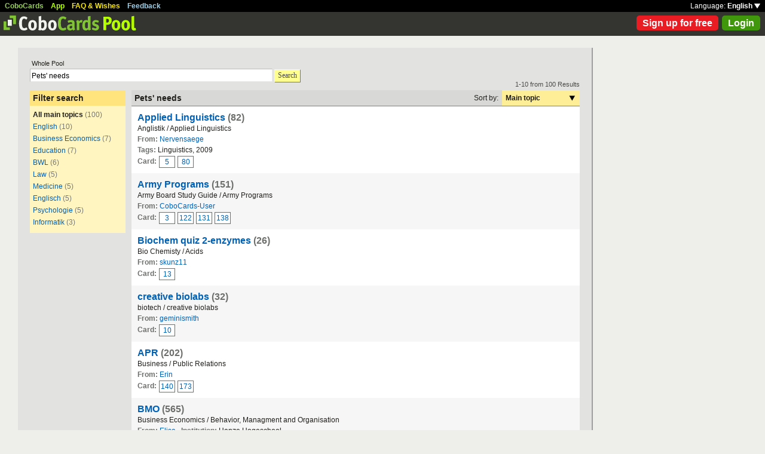

--- FILE ---
content_type: text/html; charset=UTF-8
request_url: https://www.cobocards.com/pool/de/search/?lang=en&q=Pets%27+needs&sort=maintopic
body_size: 6116
content:
<!DOCTYPE html PUBLIC "-//W3C//DTD XHTML 1.0 Transitional//EN" 
	"http://www.w3.org/TR/xhtml1/DTD/xhtml1-transitional.dtd">

<html xmlns="http://www.w3.org/1999/xhtml">

	<head>
		
		<title>Search for Pets&#039; needs | Learn flashcards online | CoboCards</title>

		<meta http-equiv="Content-Type" content="text/html; charset=utf-8" />
		<meta http-equiv="imagetoolbar" content="no" />
		<meta property="og:image" content="http://www.cobocards.com/pool/img/de/free_flashcards.png"/>
		<meta name="keywords" content="flashcard, software, vocabulary, learn, online, mobile, learncard, collaboration, leitner, elearning, virtual flashcard, team">
		<meta name="description" content="Download ready-made flashcards and study online, mobile with iPhone/Android. Pass exams.">
		<meta name="robots" content="NOODP">
		<link rel="search" type="application/opensearchdescription+xml" title="CoboCards Pool" href="http://www.cobocards.com/poolsearch.xml" />
		<link rel="shortcut icon" href="/pool/favicon.ico" />
		<link rel="stylesheet" href="/pool/css/style.css?1251742763" type="text/css" />
		<!--[if IE]><link rel="stylesheet" href="/pool/css/ie.css" type="text/css" /><![endif]-->
		 
		 
		<script src="/pool/javascript/default.en.js?1251742763" type="text/javascript"></script>
				<script src="/pool/javascript/fancybox/jquery-1.4.2.min.js" type="text/javascript"></script><script>jQuery.noConflict()</script>
		<script src="/pool/javascript/fancybox/jquery.fancybox-1.3.1.pack.js" type="text/javascript"></script>
		<link rel="stylesheet" href="/pool/javascript/fancybox/jquery.fancybox-1.3.1.css" type="text/css">
		
		
<script type="text/javascript" charset="UTF-8">
/* <![CDATA[ */
try { if (undefined == xajax.config) xajax.config = {}; } catch (e) { xajax = {}; xajax.config = {}; };
xajax.config.requestURI = "/pool/de/search/?lang=en&q=Pets%27+needs&sort=maintopic";
xajax.config.statusMessages = false;
xajax.config.waitCursor = false;
xajax.config.version = "xajax 0.5";
xajax.config.legacy = false;
xajax.config.defaultMode = "asynchronous";
xajax.config.defaultMethod = "POST";
/* ]]> */
</script>
<script type="text/javascript" src="/pool/xajax/xajax_js/xajax_core.js?123" charset="UTF-8"></script>

<script type='text/javascript' charset='UTF-8'>
/* <![CDATA[ */
xajax_login = function() { return xajax.request( { xjxfun: 'login' }, { parameters: arguments } ); };
xajax_sendFeedback = function() { return xajax.request( { xjxfun: 'sendFeedback' }, { parameters: arguments } ); };
/* ]]> */
</script>
 

	</head>

	
<body>

<div id="modal"></div><div id="modaltmp"></div>

<div id="headerbardefault">
	
	<div id="headerline">
		<div style="margin-left:8px;padding-top:3px;word-spacing:9px;">
			<a href="http://www.cobocards.com/en/" target="_blank" style="color:#97CF58;font-weight:bold;">CoboCards</a>
			<a href="http://www.cobocards.com/app/" style="color:#B4FF00;font-weight:bold;">App</a>
			<a href="http://www.cobocards.com/wiki/" target="_blank" style="color:#F9E800;font-weight:bold;">FAQ &amp; Wishes</a>
			<a href="#" onclick="showFeedbackForm();return false;" style="color:#9FCFE7;font-weight:bold;">Feedback</a>
		</div>
		<div id="settings" style="top:0px;right:0px;">
			<div style="position:absolute;top:3px;right:8px;white-space:nowrap;">Language: <a href="#" onclick="toggleDiv('langdiv');return false;" style="color:#FFF;font-weight:bold;">English <img src="/pool/img/dropdown_white.png" alt="Language" style="border:none;"></a></div>
		</div>
	</div>
	
	<div style="position:relative;">
		<a href="/pool/"><img src="/pool/img/logo_pool.png" border="0" style="position:relative;top:6px;left:6px;"></a>
		<div style="position:absolute;top:10px;right:8px;">
		<a href="http://www.cobocards.com/pricing/" class="button_round_red">Sign up for free</a>&nbsp; 
			<a id="loginb" class="button_round_green" href="#loginbox">Login</a>
		</div>
	</div>
	
	<div id="langdiv" style="display:none;z-index:100;position:absolute;top:21px;right:1px;width:122px;line-height:20px;background-color:black;">
		<a href="/pool/de/search/?lang=en&q=Pets%27+needs&sort=maintopic" style="display:block;padding:2px 7px;border-bottom:1px solid #FFF;font:bold 12px/20px Arial;color:#FFF;text-decoration:none;">Deutsch</a>
		<a href="/pool/en/search/?lang=en&q=Pets%27+needs&sort=maintopic" style="display:block;padding:2px 7px;font:bold 12px/20px Arial;color:#FFF;text-decoration:none;">English</a>
	</div>
	
</div>

<div id="feedbackform" style="display:none;">
	<div id="feedbackformdiv" style="display:block;padding:17px;">
		<span style="font:bold 21px Arial;">Feedback</span><br>
		<form id="feedbackf" name="feedbackf" onsubmit="xajax_sendFeedback(xajax.getFormValues('feedbackf'));return false;">
			<textarea name="feedback" class="inputfield" style="margin-bottom:12px;width:540px;height:240px;padding:10px;font:normal 16px/20px Arial;color:#444;"></textarea><br>
			<div style="margin-bottom:10px;font-family:Arial;">Don't forget your email so that we can contact you!</div> 
			<a href="#" onclick="xajax_sendFeedback(xajax.getFormValues('feedbackf'));return false;" class="button_yellow" style="margin-right:10px;">Send</a><a href="#" onclick="showFeedbackForm();return false;" class="button_grey">Cancel</a>
		</form>
	</div>
	<div id="feedbacksenddiv" style="display:none;padding-top:180px;font:bold 22px Arial;text-align:center;">
		Thanks a lot :-) 
	</div>
</div>

<div id="content">

		
	<div style="padding:20px 20px 25px">

		<form id="searchform" name="searchform" method="get" action="/pool/search" onsubmit="gaEvtSend('search-pool');return searchSubmit()" style="margin:0;">
		<div style="padding-left:3px;font:normal 11px Arial;">Whole Pool</div>
			<input type="text" name="q" class="inputfield" value="Pets&#039; needs" style="margin-top:3px;width:400px;float:left;padding:3px 2px 1px;font-size:12px;"><a href="#" onclick="searchSubmit();return false;" class="button_yellow ga-evt" data-ga-evt="search-pool" style="top:4px;margin-left:3px;height:20px;line-height:19px;">Search</a><div style="clear:left;"></div>
			<input type="submit" style="display:none;">
			 
			 
		</form>
 

		<br>
		
		
		<div id="searchcontain" style="position:relative;float:left;width:160px;margin-right:10px;">
			<div style="padding:5px;font:bold 14px Arial;background-color:#FFE47E;">Filter search</div>

			<div style="padding:5px;font:normal 12px Arial;background-color:#FFF5C1;">
				<div style="margin:3px 0px 6px;"><b>All main topics</b> <span style="color:#777876;">(100)</span></div>
				<div style="margin:3px 0px 6px;"><a href="/pool/search/?q=Pets'+needs&maintopic=English" class="ga-evt" data-ga-evt="facet-2-pool">English</a> <span style="color:#777876;">(10)</span></div>
				<div style="margin:3px 0px 6px;"><a href="/pool/search/?q=Pets'+needs&maintopic=Business+Economics" class="ga-evt" data-ga-evt="facet-2-pool">Business Economics</a> <span style="color:#777876;">(7)</span></div>
				<div style="margin:3px 0px 6px;"><a href="/pool/search/?q=Pets'+needs&maintopic=Education" class="ga-evt" data-ga-evt="facet-2-pool">Education</a> <span style="color:#777876;">(7)</span></div>
				<div style="margin:3px 0px 6px;"><a href="/pool/search/?q=Pets'+needs&maintopic=BWL" class="ga-evt" data-ga-evt="facet-2-pool">BWL</a> <span style="color:#777876;">(6)</span></div>
				<div style="margin:3px 0px 6px;"><a href="/pool/search/?q=Pets'+needs&maintopic=Law" class="ga-evt" data-ga-evt="facet-2-pool">Law</a> <span style="color:#777876;">(5)</span></div>
				<div style="margin:3px 0px 6px;"><a href="/pool/search/?q=Pets'+needs&maintopic=Medicine" class="ga-evt" data-ga-evt="facet-2-pool">Medicine</a> <span style="color:#777876;">(5)</span></div>
				<div style="margin:3px 0px 6px;"><a href="/pool/search/?q=Pets'+needs&maintopic=Englisch" class="ga-evt" data-ga-evt="facet-2-pool">Englisch</a> <span style="color:#777876;">(5)</span></div>
				<div style="margin:3px 0px 6px;"><a href="/pool/search/?q=Pets'+needs&maintopic=Psychologie" class="ga-evt" data-ga-evt="facet-2-pool">Psychologie</a> <span style="color:#777876;">(5)</span></div>
				<div style="margin:3px 0px 6px;"><a href="/pool/search/?q=Pets'+needs&maintopic=Informatik" class="ga-evt" data-ga-evt="facet-2-pool">Informatik</a> <span style="color:#777876;">(3)</span></div>
				 
			</div>
 
		</div>
		
		
		<div style="position:relative;float:left;width:750px;">
			<div style="position:absolute;top:-16px;right:0px;font:normal 11px Arial;color:#4B4C49;">1-10 from 100 Results</div>
			
			<div style="position:relative;width:100%;border-bottom:1px solid #80807F;background-color:#D8D9D7;">
				<div style="position:relative;float:left;width:500px;padding:5px;font:bold 14px Arial;">
					Pets&#039; needs 
				</div>
				
				<div style="position:relative;float:right;font:normal 12px Arial;">
					<div style="position:relative;float:left;padding:6px;">Sort by:</div>
					<div style="position:relative;float:right;width:118px;padding:6px;font-weight:bold;background-color:#FFEE98;">Main topic<a href="#" onclick="toggleDiv('sortingby');return false;" class="ga-evt" data-ga-evt="sort-result-pool" style="position:absolute;padding:9px 8px 7px 112px;top:0px;right:0px;"><img src="/pool/img/arrow_dropdown_black.png" border="0"></a></div>
					<div style="clear:both;"></div>
				</div>
				<div style="clear:both;"></div>
			</div>

			<div class="searchcardset">
				 
				<div style="font:bold 16px Arial;"><a href="/pool/cardset/5065005/online-karteikarten-applied-linguistics" class="normal ga-evt" data-ga-evt="title-result-pool" style="font-weight:bold;font-family:Arial;">Applied Linguistics</a> <span style="color:#6D6F6C;">(82)</span></div>
				<div>Anglistik / Applied Linguistics</div>
				<div><span style="font-weight:bold;color:#6D6F6C;">From:</span> <a href="/pool/user/7006592/nervensaege" class="normal ga-evt" data-ga-evt="author-result-pool" style="font-family:Arial;">Nervensaege</a></div>
				<div style="width:650px;"><span style="font-weight:bold;color:#6D6F6C;">Tags: </span>Linguistics, 2009</div> 
				<div class="searchminicard" style="position:relative;top:1px;"><span style="position:relative;float:left;margin-right:4px;font-weight:bold;color:#6D6F6C;">Card:</span><a href="/pool/card/8281029/non-verbal-turn-taking" class="ga-evt" data-ga-evt="singlecard-result-pool">5</a><a href="/pool/card/6417150/different-form-of-tests" class="ga-evt" data-ga-evt="singlecard-result-pool">80</a><div style="clear:left;"></div></div> 
			</div>

			<div class="searchcardsetgrey">
				 
				<div style="font:bold 16px Arial;"><a href="/pool/cardset/4gehf0411/online-karteikarten-army-programs" class="normal ga-evt" data-ga-evt="title-result-pool" style="font-weight:bold;font-family:Arial;">Army Programs</a> <span style="color:#6D6F6C;">(151)</span></div>
				<div>Army Board Study Guide / Army Programs</div>
				<div><span style="font-weight:bold;color:#6D6F6C;">From:</span> <a href="/pool/user/7bzlx0411/cobocards-user" class="normal ga-evt" data-ga-evt="author-result-pool" style="font-family:Arial;">CoboCards-User</a></div>
				 
				<div class="searchminicard" style="position:relative;top:1px;"><span style="position:relative;float:left;margin-right:4px;font-weight:bold;color:#6D6F6C;">Card:</span><a href="/pool/card/8z2td041/what-are-the-objectives-of-asap-" class="ga-evt" data-ga-evt="singlecard-result-pool">3</a><a href="/pool/card/3hc3e041/what-is-s-gate-" class="ga-evt" data-ga-evt="singlecard-result-pool">122</a><a href="/pool/card/6cnws041/quality-of-life-needs-and-the-programs-and-actions-to-addres" class="ga-evt" data-ga-evt="singlecard-result-pool">131</a><a href="/pool/card/5099f041/what-are-the-3-pillars-of-boss-" class="ga-evt" data-ga-evt="singlecard-result-pool">138</a><div style="clear:left;"></div></div> 
			</div>

			<div class="searchcardset">
				 
				<div style="font:bold 16px Arial;"><a href="/pool/cardset/3411302/online-karteikarten-biochem-quiz-2-enzymes" class="normal ga-evt" data-ga-evt="title-result-pool" style="font-weight:bold;font-family:Arial;">Biochem quiz 2-enzymes</a> <span style="color:#6D6F6C;">(26)</span></div>
				<div>Bio Chemisty / Acids</div>
				<div><span style="font-weight:bold;color:#6D6F6C;">From:</span> <a href="/pool/user/1645304/skunz11" class="normal ga-evt" data-ga-evt="author-result-pool" style="font-family:Arial;">skunz11</a></div>
				 
				<div class="searchminicard" style="position:relative;top:1px;"><span style="position:relative;float:left;margin-right:4px;font-weight:bold;color:#6D6F6C;">Card:</span><a href="/pool/card/52266641/affect-of-competitive-inhibition" class="ga-evt" data-ga-evt="singlecard-result-pool">13</a><div style="clear:left;"></div></div> 
			</div>

			<div class="searchcardsetgrey">
				 
				<div style="font:bold 16px Arial;"><a href="/pool/cardset/920180225/online-karteikarten-creative-biolabs" class="normal ga-evt" data-ga-evt="title-result-pool" style="font-weight:bold;font-family:Arial;">creative biolabs</a> <span style="color:#6D6F6C;">(32)</span></div>
				<div>biotech / creative biolabs</div>
				<div><span style="font-weight:bold;color:#6D6F6C;">From:</span> <a href="/pool/user/5v2mn0225/geminismith" class="normal ga-evt" data-ga-evt="author-result-pool" style="font-family:Arial;">geminismith</a></div>
				 
				<div class="searchminicard" style="position:relative;top:1px;"><span style="position:relative;float:left;margin-right:4px;font-weight:bold;color:#6D6F6C;">Card:</span><a href="/pool/card/405ul102/recombinant-protein-products-driving-innovation-in-research" class="ga-evt" data-ga-evt="singlecard-result-pool">10</a><div style="clear:left;"></div></div> 
			</div>

			<div class="searchcardset">
				 
				<div style="font:bold 16px Arial;"><a href="/pool/cardset/33xj10811/online-karteikarten-apr" class="normal ga-evt" data-ga-evt="title-result-pool" style="font-weight:bold;font-family:Arial;">APR</a> <span style="color:#6D6F6C;">(202)</span></div>
				<div>Business / Public Relations</div>
				<div><span style="font-weight:bold;color:#6D6F6C;">From:</span> <a href="/pool/user/5lwtu0811/erin" class="normal ga-evt" data-ga-evt="author-result-pool" style="font-family:Arial;">Erin</a></div>
				 
				<div class="searchminicard" style="position:relative;top:1px;"><span style="position:relative;float:left;margin-right:4px;font-weight:bold;color:#6D6F6C;">Card:</span><a href="/pool/card/6eosz081/major-positives-of-socially-responsible-public-relations-" class="ga-evt" data-ga-evt="singlecard-result-pool">140</a><a href="/pool/card/4iofu081/what-is-marketing-" class="ga-evt" data-ga-evt="singlecard-result-pool">173</a><div style="clear:left;"></div></div> 
			</div>

			<div class="searchcardsetgrey">
				 
				<div style="font:bold 16px Arial;"><a href="/pool/cardset/7122523/online-karteikarten-bmo" class="normal ga-evt" data-ga-evt="title-result-pool" style="font-weight:bold;font-family:Arial;">BMO</a> <span style="color:#6D6F6C;">(565)</span></div>
				<div>Business Economics / Behavior, Managment and Organisation</div>
				<div><span style="font-weight:bold;color:#6D6F6C;">From:</span> <a href="/pool/user/1929791/elisa" class="normal ga-evt" data-ga-evt="author-result-pool" style="font-family:Arial;">Elisa</a> &nbsp; <span style="font-weight:bold;color:#6D6F6C;">Institution:</span> Hanze Hogeschool</div>
				<div style="width:650px;"><span style="font-weight:bold;color:#6D6F6C;">Tags: </span>Exam Year 1</div> 
				<div class="searchminicard" style="position:relative;top:1px;"><span style="position:relative;float:left;margin-right:4px;font-weight:bold;color:#6D6F6C;">Card:</span><a href="/pool/card/1341722/you-discover-that-your-market-is-clearly-divided-between-ver" class="ga-evt" data-ga-evt="singlecard-result-pool">11</a><a href="/pool/card/7530754/brenda-is-a-new-employee-orientation-trainer-for-a-global-co" class="ga-evt" data-ga-evt="singlecard-result-pool">87</a><a href="/pool/card/3602820/receivers-in-communication-see-and-hear-based-on-their-needs" class="ga-evt" data-ga-evt="singlecard-result-pool">104</a><a href="/pool/card/8414737/you-decide-that-your-company-s-choice-of-which-new-product-t" class="ga-evt" data-ga-evt="singlecard-result-pool">133</a><a href="/pool/card/9354339/you-decide-that-your-company-s-choice-of-which-new-product-t" class="ga-evt" data-ga-evt="singlecard-result-pool">134</a><a href="/pool/card/7129862/brenda-is-a-new-employee-orientation-trainer-for-a-global-co" class="ga-evt" data-ga-evt="singlecard-result-pool">183</a><a href="/pool/card/7884465/mcclelland-s-theory-of-needs-concentrates-on-which-three-nee" class="ga-evt" data-ga-evt="singlecard-result-pool">219</a><a href="/pool/card/5789344/what-other-name-is-the-two-factor-theory-known-by-a-theori" class="ga-evt" data-ga-evt="singlecard-result-pool">227</a><a href="/pool/card/6706955/someone-subscribing-to-theory-x-would-agree-with-which-of-th" class="ga-evt" data-ga-evt="singlecard-result-pool">228</a><a href="/pool/card/5837393/which-of-the-following-theories-was-proposed-by-douglas-mcgr" class="ga-evt" data-ga-evt="singlecard-result-pool">233</a><a href="/pool/card/7890545/what-is-the-major-problem-with-maslow-s-hierarchy-of-needs-i" class="ga-evt" data-ga-evt="singlecard-result-pool">234</a><a href="/pool/card/4417762/erg-s-needs-include-the-intrinsic-component-from-ma" class="ga-evt" data-ga-evt="singlecard-result-pool">235</a><a href="/pool/card/4438755/our-intrinsic-desire-for-personal-development-is-included-in" class="ga-evt" data-ga-evt="singlecard-result-pool">236</a><a href="/pool/card/7949506/desires-for-associations-with-those-who-are-significant-to-u" class="ga-evt" data-ga-evt="singlecard-result-pool">237</a><a href="/pool/card/2369876/hunger-thirst-sex-pay-and-physical-work-environment-are-exam" class="ga-evt" data-ga-evt="singlecard-result-pool">238</a><a href="/pool/card/8692715/what-is-the-primary-organizational-factor-that-satisfies-peo" class="ga-evt" data-ga-evt="singlecard-result-pool">240</a><a href="/pool/card/2078600/which-of-the-following-were-considered" class="ga-evt" data-ga-evt="singlecard-result-pool">241</a><a href="/pool/card/9518149/" class="ga-evt" data-ga-evt="singlecard-result-pool">242</a>...<div style="clear:left;"></div></div> 
			</div>

			<div class="searchcardset">
				 
				<div style="font:bold 16px Arial;"><a href="/pool/cardset/1089938/online-karteikarten-marketing" class="normal ga-evt" data-ga-evt="title-result-pool" style="font-weight:bold;font-family:Arial;">Marketing</a> <span style="color:#6D6F6C;">(21)</span></div>
				<div>Business Economics / Marketing</div>
				<div><span style="font-weight:bold;color:#6D6F6C;">From:</span> <a href="/pool/user/1929791/elisa" class="normal ga-evt" data-ga-evt="author-result-pool" style="font-family:Arial;">Elisa</a> &nbsp; <span style="font-weight:bold;color:#6D6F6C;">Institution:</span> Hanze Hogeschool</div>
				<div style="width:650px;"><span style="font-weight:bold;color:#6D6F6C;">Tags: </span>Exam-relevant Keywords, Summary- Year 1, Marketing environment, customer-driven marketing strategy, product, pricing</div> 
				<div class="searchminicard" style="position:relative;top:1px;"><span style="position:relative;float:left;margin-right:4px;font-weight:bold;color:#6D6F6C;">Card:</span><a href="/pool/card/2758890/what-is-market-segmentation-" class="ga-evt" data-ga-evt="singlecard-result-pool">1</a><a href="/pool/card/8346153/micromarketing-marketing" class="ga-evt" data-ga-evt="singlecard-result-pool">6</a><a href="/pool/card/2899649/major-brand-decisions" class="ga-evt" data-ga-evt="singlecard-result-pool">12</a><div style="clear:left;"></div></div> 
			</div>

			<div class="searchcardsetgrey">
				 
				<div style="font:bold 16px Arial;"><a href="/pool/cardset/8566509/online-karteikarten-organizational-behavior-ch-2" class="normal ga-evt" data-ga-evt="title-result-pool" style="font-weight:bold;font-family:Arial;">Organizational Behavior Ch. 2</a> <span style="color:#6D6F6C;">(30)</span></div>
				<div>Business Economics / Organizational Behavior</div>
				<div><span style="font-weight:bold;color:#6D6F6C;">From:</span> <a href="/pool/user/7171012/kkelly00" class="normal ga-evt" data-ga-evt="author-result-pool" style="font-family:Arial;">kkelly00</a> &nbsp; <span style="font-weight:bold;color:#6D6F6C;">Institution:</span> SDSU</div>
				<div style="width:650px;"><span style="font-weight:bold;color:#6D6F6C;">Tags: </span>Principles of Organizational Behavior 12th ed. Slocum/Hellriegel</div> 
				<div class="searchminicard" style="position:relative;top:1px;"><span style="position:relative;float:left;margin-right:4px;font-weight:bold;color:#6D6F6C;">Card:</span><a href="/pool/card/45885360/social-empathy" class="ga-evt" data-ga-evt="singlecard-result-pool">28</a><div style="clear:left;"></div></div> 
			</div>

			<div class="searchcardset">
				 
				<div style="font:bold 16px Arial;"><a href="/pool/cardset/8222635/online-karteikarten-organizational-behavior-ch-3" class="normal ga-evt" data-ga-evt="title-result-pool" style="font-weight:bold;font-family:Arial;">Organizational Behavior Ch. 3</a> <span style="color:#6D6F6C;">(20)</span></div>
				<div>Business Economics / Organizational Behavior</div>
				<div><span style="font-weight:bold;color:#6D6F6C;">From:</span> <a href="/pool/user/7171012/kkelly00" class="normal ga-evt" data-ga-evt="author-result-pool" style="font-family:Arial;">kkelly00</a> &nbsp; <span style="font-weight:bold;color:#6D6F6C;">Institution:</span> SDSU</div>
				<div style="width:650px;"><span style="font-weight:bold;color:#6D6F6C;">Tags: </span>Principles of Organizational Behavior 12th ed. (Slocum/Hellriegel)</div> 
				<div class="searchminicard" style="position:relative;top:1px;"><span style="position:relative;float:left;margin-right:4px;font-weight:bold;color:#6D6F6C;">Card:</span><a href="/pool/card/57747684/feng-shui" class="ga-evt" data-ga-evt="singlecard-result-pool">4</a><div style="clear:left;"></div></div> 
			</div>

			<div class="searchcardsetgrey">
				 
				<div style="font:bold 16px Arial;"><a href="/pool/cardset/2164474/online-karteikarten-organizational-behavior-ch-5" class="normal ga-evt" data-ga-evt="title-result-pool" style="font-weight:bold;font-family:Arial;">Organizational Behavior Ch. 5</a> <span style="color:#6D6F6C;">(23)</span></div>
				<div>Business Economics / Organizational Behavior</div>
				<div><span style="font-weight:bold;color:#6D6F6C;">From:</span> <a href="/pool/user/9014783/robertsonsb" class="normal ga-evt" data-ga-evt="author-result-pool" style="font-family:Arial;">robertsonsb</a></div>
				<div style="width:650px;"><span style="font-weight:bold;color:#6D6F6C;">Tags: </span>Motivating Employees</div> 
				<div class="searchminicard" style="position:relative;top:1px;"><span style="position:relative;float:left;margin-right:4px;font-weight:bold;color:#6D6F6C;">Card:</span><a href="/pool/card/68522912/growth-need-strength" class="ga-evt" data-ga-evt="singlecard-result-pool">7</a><a href="/pool/card/21333264/needs-hierarchy-model" class="ga-evt" data-ga-evt="singlecard-result-pool">16</a><div style="clear:left;"></div></div> 
			</div>

			<div id="sortingby" style="z-index:100;display:none;position:absolute;top:27px;right:0px;width:118px;padding:6px;background-color:#FFEE98;">
				<a href="/pool/search/?lang=en&q=Pets%27+needs&sort=title">Title</a>
				<a href="/pool/search/?lang=en&q=Pets%27+needs&sort=maintopic">Main topic</a>
				<a href="/pool/search/?lang=en&q=Pets%27+needs&sort=topic">Topic</a>
				<a href="/pool/search/?lang=en&q=Pets%27+needs&sort=author">Author</a>
				<a href="/pool/search/?lang=en&q=Pets%27+needs&sort=organisation">Institution</a>
				<a href="/pool/search/?lang=en&q=Pets%27+needs&sort=relevance">Relevance</a>
			</div>
						
			<div style="padding:13px 0px 5px;text-align:center;font:normal 14px Arial;color:#606060;">
				<div style="word-spacing:10px;">
					&laquo;Prev | <b>1</b> <a href="/pool/search/?lang=en&q=Pets%27+needs&sort=maintopic&page=2" class="normal" style="font-family:Arial;">2</a> <a href="/pool/search/?lang=en&q=Pets%27+needs&sort=maintopic&page=3" class="normal" style="font-family:Arial;">3</a> <a href="/pool/search/?lang=en&q=Pets%27+needs&sort=maintopic&page=4" class="normal" style="font-family:Arial;">4</a>  ... | <a href="/pool/search/?lang=en&q=Pets%27+needs&sort=maintopic&page=2" class="normal" style="font-family:Arial;">Next&raquo;</a> 
				</div>
				<div style="padding-top:6px;font-size:11px;">(100 Results)</div>
			</div>
 
		</div>
		
		<div style="clear:left;"></div>
	
	</div>

	<script type="text/javascript">
		jQuery(document).ready(function() {
			jQuery("#loginb").fancybox({
				'padding' : -4,
				'scrolling' : 'no',
				'showCloseButton' : false,
				'transitionIn' : 'none',
				'transitionOut' : 'none'
			});
		});
	</script>
	
	<div id="login">
		<div id="loginbox">
			<form id="loginform" name="loginform" onsubmit="toggleDiv('loginloader','block');xajax_login(xajax.getFormValues('loginform'));return false;">
				<a tabindex="6" href="#" onclick="jQuery.fancybox.close();return false;"><img src="/pool/img/close.png" alt="Cancel" style="z-index:1;position:absolute;top:8px;right:8px;border:none;"></a>
				<div style="padding:20px 25px;">
					<span style="font-size:21px;font-weight:bold;">Email</span><br>
					<input tabindex="1" type="text" name="email" class="inputfield" autocomplete="off" style="margin:4px 0px 16px;width:352px;height:34px;padding:4px 6px;font-size:28px;"><br>
					<span style="font-size:21px;font-weight:bold;">Password</span><br>
					<input tabindex="2" type="password" name="password" class="inputfield" autocomplete="off" style="margin:4px 0px 20px;width:352px;height:34px;padding:4px 6px;font-size:28px;"><br>
					<a tabindex="4" href="#" onclick="toggleDiv('loginloader','block');xajax_login(xajax.getFormValues('loginform'));return false;" class="button_grey" style="padding:0px 15px;">Login</a> &nbsp; &nbsp; <input tabindex="3" id="cookie" type="checkbox" name="cookie" style="position:relative;top:8px;margin:0;"><label for="cookie" style="position:absolute;top:209px;margin-left:5px;font-size:14px;color:#4B4C49;"> Remember me</label><div style="clear:both;"></div><br>
					<a tabindex="5" href="http://www.cobocards.com/app/login/forgetpw/" class="normal" style="font-size:14px;font-family:Arial;">Forgot password?</a>
					<img id="loginloader" src="/pool/img/loader_snake_blue.gif" style="display:none;position:absolute;top:210px;left:230px;">
					<div id="loginfailed" style="display:none;margin-top:8px;padding:3px 6px;text-align:center;background-color:#F13030;color:#FFF;">The email or password is invalid.</div>
					<input type="submit" style="display:none;">
				</div>
			</form>
		</div>
	</div>

	<div style="position:absolute;bottom:-25px;right:0px;">
		<a href="/pool/de/search/?lang=en&q=Pets%27+needs&sort=maintopic" style="padding:2px 4px;font:bold 11px Arial;text-decoration:none;background-color:#555;color:#F2F2F2;">Deutsch</a>&nbsp;
		<a href="/pool/en/search/?lang=en&q=Pets%27+needs&sort=maintopic" style="padding:2px 4px;font:bold 11px Arial;text-decoration:none;background-color:#555;color:#F2F2F2;">English</a>
	</div>
	
</div>

<br>

<script>
  (function(i,s,o,g,r,a,m){i['GoogleAnalyticsObject']=r;i[r]=i[r]||function(){
  (i[r].q=i[r].q||[]).push(arguments)},i[r].l=1*new Date();a=s.createElement(o),
  m=s.getElementsByTagName(o)[0];a.async=1;a.src=g;m.parentNode.insertBefore(a,m)
  })(window,document,'script','//www.google-analytics.com/analytics.js','ga');

  function gaEvtBind(){jQuery('.ga-evt').click(function(){gaEvtSend(this.getAttribute('data-ga-evt'))});}
  function gaEvtSend(label){ga('send', 'event', 'link', 'click', label);}
  gaEvtBind(); 

  ga('create', 'UA-4026730-7', 'cobocards.com');
  ga('send', 'pageview');
</script>

</body>
</html>
